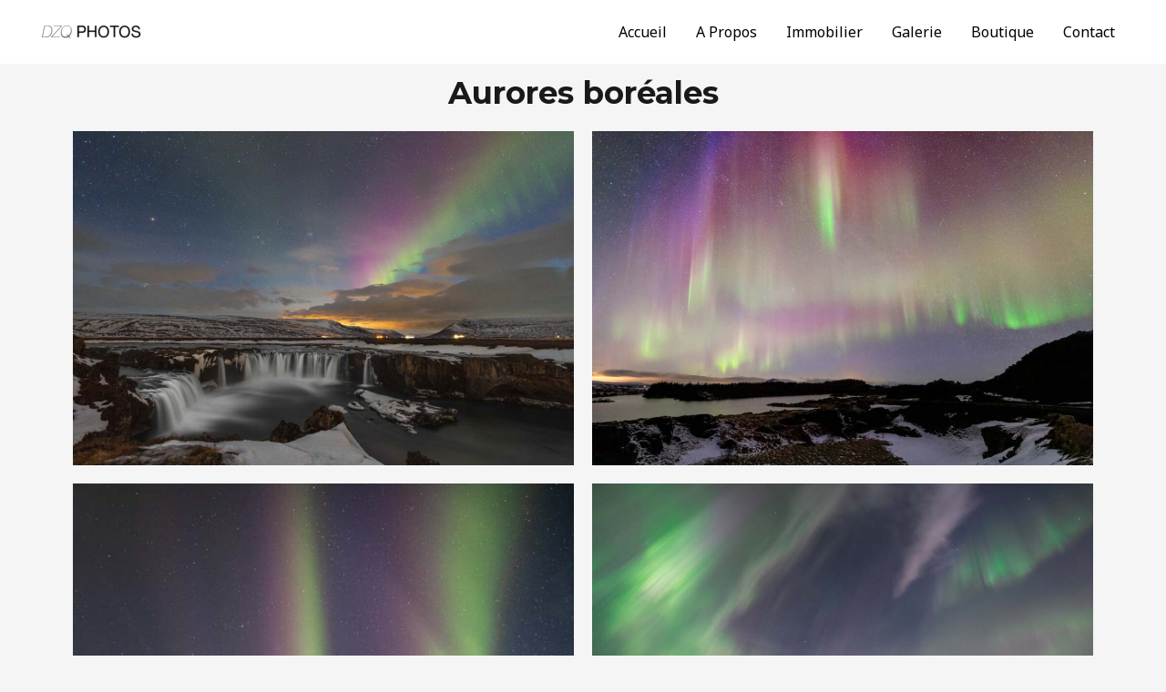

--- FILE ---
content_type: text/css
request_url: https://dzqphotos.com/wp-content/uploads/elementor/css/post-1145.css?ver=1711675260
body_size: -29
content:
.elementor-1145 .elementor-element.elementor-element-939bf55{text-align:center;}